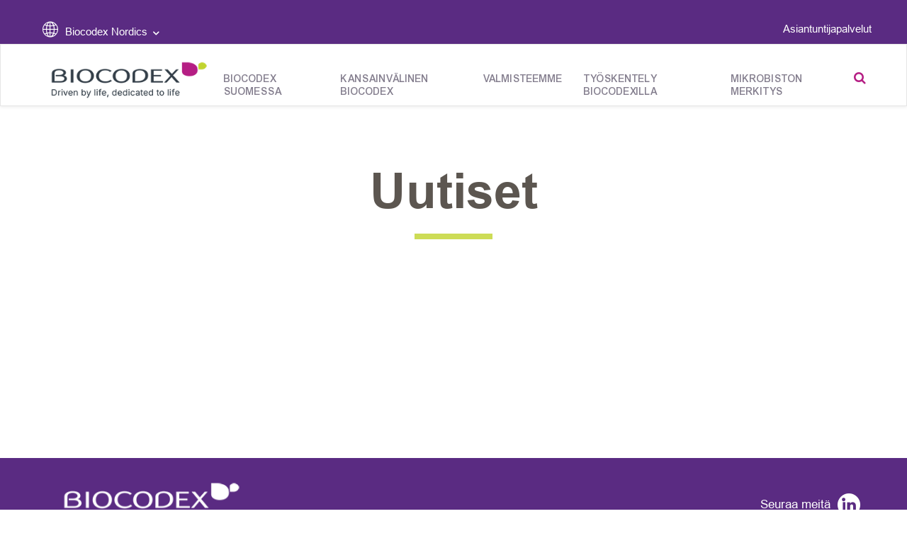

--- FILE ---
content_type: text/html; charset=UTF-8
request_url: https://www.biocodex.fi/fi/uutiset/
body_size: 7929
content:
<!doctype html><html lang="fi-FI"><head><meta charset="UTF-8"><meta name="viewport" content="width=device-width, initial-scale=1"><meta name='robots' content='index, follow, max-image-preview:large, max-snippet:-1, max-video-preview:-1' /><link rel="stylesheet" media="print" onload="this.onload=null;this.media='all';" id="ao_optimized_gfonts" href="https://fonts.googleapis.com/css?family=Open+Sans%7CPlayfair+Display&#038;subset=latin%2Clatin-ext&amp;display=swap"><link media="all" href="https://www.biocodex.fi/wp-content/cache/autoptimize/7/css/autoptimize_9598b41331dac954747668ee375d3aa2.css" rel="stylesheet"><title>Uutiset - Biocodex Nordics</title><link rel="canonical" href="https://www.biocodex.fi/fi/uutiset/" /><meta property="og:locale" content="fi_FI" /><meta property="og:type" content="article" /><meta property="og:title" content="Uutiset - Biocodex Nordics" /><meta property="og:url" content="https://www.biocodex.fi/fi/uutiset/" /><meta property="og:site_name" content="Biocodex Nordics" /><meta property="article:modified_time" content="2023-08-17T14:38:26+00:00" /><meta property="og:image" content="https://www.biocodex.fi/wp-content/uploads/sites/7/2021/05/News-2360x1050-1.jpg" /><meta property="og:image:width" content="2360" /><meta property="og:image:height" content="1050" /><meta property="og:image:type" content="image/jpeg" /><meta name="twitter:card" content="summary_large_image" /> <script type="application/ld+json" class="yoast-schema-graph">{"@context":"https://schema.org","@graph":[{"@type":"WebPage","@id":"https://www.biocodex.fi/fi/uutiset/","url":"https://www.biocodex.fi/fi/uutiset/","name":"Uutiset - Biocodex Nordics","isPartOf":{"@id":"https://www.biocodex.fi/fi/#website"},"primaryImageOfPage":{"@id":"https://www.biocodex.fi/fi/uutiset/#primaryimage"},"image":{"@id":"https://www.biocodex.fi/fi/uutiset/#primaryimage"},"thumbnailUrl":"https://www.biocodex.fi/wp-content/uploads/sites/7/2021/05/News-2360x1050-1.jpg","datePublished":"2021-04-25T16:29:26+00:00","dateModified":"2023-08-17T14:38:26+00:00","breadcrumb":{"@id":"https://www.biocodex.fi/fi/uutiset/#breadcrumb"},"inLanguage":"fi-FI","potentialAction":[{"@type":"ReadAction","target":["https://www.biocodex.fi/fi/uutiset/"]}]},{"@type":"ImageObject","inLanguage":"fi-FI","@id":"https://www.biocodex.fi/fi/uutiset/#primaryimage","url":"https://www.biocodex.fi/wp-content/uploads/sites/7/2021/05/News-2360x1050-1.jpg","contentUrl":"https://www.biocodex.fi/wp-content/uploads/sites/7/2021/05/News-2360x1050-1.jpg","width":2360,"height":1050},{"@type":"BreadcrumbList","@id":"https://www.biocodex.fi/fi/uutiset/#breadcrumb","itemListElement":[{"@type":"ListItem","position":1,"name":"Biocodex","item":"https://www.biocodex.fi/fi/"},{"@type":"ListItem","position":2,"name":"Uutiset"}]},{"@type":"WebSite","@id":"https://www.biocodex.fi/fi/#website","url":"https://www.biocodex.fi/fi/","name":"Biocodex Nordics","description":"Just another Les sites de recette site","publisher":{"@id":"https://www.biocodex.fi/fi/#organization"},"potentialAction":[{"@type":"SearchAction","target":{"@type":"EntryPoint","urlTemplate":"https://www.biocodex.fi/fi/?s={search_term_string}"},"query-input":{"@type":"PropertyValueSpecification","valueRequired":true,"valueName":"search_term_string"}}],"inLanguage":"fi-FI"},{"@type":"Organization","@id":"https://www.biocodex.fi/fi/#organization","name":"Biocodex Nordics","url":"https://www.biocodex.fi/fi/","logo":{"@type":"ImageObject","inLanguage":"fi-FI","@id":"https://www.biocodex.fi/fi/#/schema/logo/image/","url":"https://www.biocodex.fi/wp-content/uploads/sites/7/2021/04/Biocodex_nordics-C@2x.svg","contentUrl":"https://www.biocodex.fi/wp-content/uploads/sites/7/2021/04/Biocodex_nordics-C@2x.svg","width":840,"height":171,"caption":"Biocodex Nordics"},"image":{"@id":"https://www.biocodex.fi/fi/#/schema/logo/image/"}}]}</script> <link href='https://fonts.gstatic.com' crossorigin='anonymous' rel='preconnect' /> <!--[if lt IE 9]> <script type="text/javascript" src="https://www.biocodex.fi/wp-content/themes/biocodex/js/html5.min.js?ver=3.7.3" id="biocodex-html5-js"></script> <![endif]--> <script type="text/javascript" src="https://www.biocodex.fi/wp-includes/js/jquery/jquery.min.js?ver=3.7.1" id="jquery-core-js"></script> <link rel="https://api.w.org/" href="https://www.biocodex.fi/wp-json/" /><link rel="alternate" title="JSON" type="application/json" href="https://www.biocodex.fi/wp-json/wp/v2/pages/1767" /><link rel="EditURI" type="application/rsd+xml" title="RSD" href="https://www.biocodex.fi/xmlrpc.php?rsd" /><meta name="generator" content="WordPress 6.8.3" /><link rel='shortlink' href='https://www.biocodex.fi/?p=1767' /><link rel="alternate" title="oEmbed (JSON)" type="application/json+oembed" href="https://www.biocodex.fi/wp-json/oembed/1.0/embed?url=https%3A%2F%2Fwww.biocodex.fi%2Ffi%2Fuutiset%2F&#038;lang=fi" /><link rel="alternate" title="oEmbed (XML)" type="text/xml+oembed" href="https://www.biocodex.fi/wp-json/oembed/1.0/embed?url=https%3A%2F%2Fwww.biocodex.fi%2Ffi%2Fuutiset%2F&#038;format=xml&#038;lang=fi" /><link rel="icon" href="https://www.biocodex.fi/wp-content/uploads/sites/7/2025/06/cropped-Favicon-Biocodex-500x500px-32x32.png" sizes="32x32" /><link rel="icon" href="https://www.biocodex.fi/wp-content/uploads/sites/7/2025/06/cropped-Favicon-Biocodex-500x500px-192x192.png" sizes="192x192" /><link rel="apple-touch-icon" href="https://www.biocodex.fi/wp-content/uploads/sites/7/2025/06/cropped-Favicon-Biocodex-500x500px-180x180.png" /><meta name="msapplication-TileImage" content="https://www.biocodex.fi/wp-content/uploads/sites/7/2025/06/cropped-Favicon-Biocodex-500x500px-270x270.png" /></head><body class="wp-singular page-template page-template-templates page-template-without-image page-template-templateswithout-image-php page page-id-1767 wp-custom-logo wp-embed-responsive wp-theme-biocodex fluid-layout navigation-classic no-sidebar content-width-layout excerpt header-media-fluid header-media-text-disabled menu-type-classic menu-style-full-width "> <noscript><iframe src="https://www.googletagmanager.com/ns.html?id=GTM-MVGV9QF"
height="0" width="0" style="display:none;visibility:hidden"></iframe></noscript><div id="page" class="site"><header id="navigation" class="navigation-without-image"><div id="navigation-top"><div class="navigation-top-left"> <a class="global" href="https://www.biocodex.fi/fi/uutiset/"><i class="icon icon-world"></i><span>Biocodex Nordics</span></a></div><ul id="navigation-top-right" class=""><li id="menu-item-1905" class="menu-item menu-item-type-post_type menu-item-object-page menu-item-1905"><a href="https://www.biocodex.fi/fi/phame/">Asiantuntijapalvelut</a></li></ul></div><div id="navigation-main"><div id="navigation-main-logo"> <a href="https://www.biocodex.fi/fi/" class="custom-logo-link" rel="home"><img width="300" height="65" src="https://www.biocodex.fi/wp-content/uploads/sites/7/2025/10/Logo-Biocodex-RVB_300x65.png" class="custom-logo" alt="Biocodex Nordics" decoding="async" srcset="https://www.biocodex.fi/wp-content/uploads/sites/7/2025/10/Logo-Biocodex-RVB_300x65.png 300w, https://www.biocodex.fi/wp-content/uploads/sites/7/2025/10/Logo-Biocodex-RVB_300x65-50x11.png 50w, https://www.biocodex.fi/wp-content/uploads/sites/7/2025/10/Logo-Biocodex-RVB_300x65-24x5.png 24w, https://www.biocodex.fi/wp-content/uploads/sites/7/2025/10/Logo-Biocodex-RVB_300x65-36x8.png 36w, https://www.biocodex.fi/wp-content/uploads/sites/7/2025/10/Logo-Biocodex-RVB_300x65-48x10.png 48w" sizes="(max-width: 300px) 100vw, 300px" /></a> <a href="https://www.biocodex.fi/fi/" class="custom-logo-link black-logo" title="biocodex.com"><img width="280" height="56" src="https://www.biocodex.fi/wp-content/uploads/sites/7/2025/10/Logo-Biocodex-RVB-300x65-1.png" class="custom-logo" alt="biocodex.com"></a></div><div id="navigation-main-menu"><ul id="navigation-main-links" class=""><li id="menu-item-4263" class="menu-item menu-item-type-post_type menu-item-object-page menu-item-has-children menu-item-4263 menu-item-depth-2"><a href="https://www.biocodex.fi/fi/biocodex-suomessa/" title="Biocodex Suomessa">Biocodex Suomessa</a><ul class="sub-menu"><li id="menu-item-1933" class="menu-item menu-item-type-custom menu-item-object-custom menu-item-1933"><a href="#" title="Biocodex Suomessa">Biocodex Suomessa</a></li><li id="menu-item-5103" class="menu-item menu-item-type-custom menu-item-object-custom menu-item-5103"><a href="#"></a></li><li id="menu-item-1924" class="menu-item menu-item-type-post_type menu-item-object-page menu-item-1924"><a href="https://www.biocodex.fi/fi/biocodex-suomessa/biocodex-pahkinankuoressa/" title="Pähkinänkuoressa" class="menu-image-title-below menu-image-not-hovered"><img width="364" height="228" src="https://www.biocodex.fi/wp-content/uploads/sites/7/2021/08/Miniature_menu_Nordics@2x.jpg" class="menu-image menu-image-title-below" alt="" decoding="async" fetchpriority="high" /><span class="menu-image-title-below menu-image-title">Pähkinänkuoressa</span></a></li><li id="menu-item-1925" class="menu-item menu-item-type-post_type menu-item-object-page menu-item-1925"><a href="https://www.biocodex.fi/fi/biocodex-suomessa/arvomme/" title="Arvomme" class="menu-image-title-below menu-image-not-hovered"><img width="364" height="228" src="https://www.biocodex.fi/wp-content/uploads/sites/7/2021/07/Miniature_menu_our-values@2x.jpg" class="menu-image menu-image-title-below" alt="Våra värderingar" decoding="async" /><span class="menu-image-title-below menu-image-title">Arvomme</span></a></li><li id="menu-item-1926" class="menu-item menu-item-type-post_type menu-item-object-page menu-item-1926"><a href="https://www.biocodex.fi/fi/biocodex-suomessa/toimintamallimme-biocodex-fi/" title="Toimintamallimme" class="menu-image-title-below menu-image-not-hovered"><img width="364" height="228" src="https://www.biocodex.fi/wp-content/uploads/sites/7/2021/08/AdobeStock_291614957_364x228.png" class="menu-image menu-image-title-below" alt="" decoding="async" /><span class="menu-image-title-below menu-image-title">Toimintamallimme</span></a></li><li id="menu-item-1930" class="menu-item menu-item-type-post_type menu-item-object-page menu-item-1930"><a href="https://www.biocodex.fi/fi/biocodex-suomessa/kumppanuus/" title="Kumppanuus" class="menu-image-title-below menu-image-not-hovered"><img width="364" height="228" src="https://www.biocodex.fi/wp-content/uploads/sites/7/2021/08/AdobeStock_171059478_364x228px.png" class="menu-image menu-image-title-below" alt="" decoding="async" /><span class="menu-image-title-below menu-image-title">Kumppanuus</span></a></li><li id="menu-item-1927" class="menu-item menu-item-type-post_type menu-item-object-page menu-item-1927"><a href="https://www.biocodex.fi/fi/biocodex-suomessa/yhteistyon-lapinakyvyys/" title="Yhteistyön läpinäkyvyys" class="menu-image-title-below menu-image-not-hovered"><img width="364" height="228" src="https://www.biocodex.fi/wp-content/uploads/sites/7/2021/08/186474216.png" class="menu-image menu-image-title-below" alt="" decoding="async" /><span class="menu-image-title-below menu-image-title">Yhteistyön läpinäkyvyys</span></a></li></ul></li><li id="menu-item-3271" class="menu-item menu-item-type-post_type menu-item-object-page menu-item-has-children menu-item-3271 menu-item-depth-2"><a href="https://www.biocodex.fi/fi/kansainvalinen-biocodex/" title="Kansainvälinen Biocodex">Kansainvälinen Biocodex</a><ul class="sub-menu"><li id="menu-item-3070" class="menu-item menu-item-type-post_type menu-item-object-page menu-item-3070"><a href="https://www.biocodex.fi/en/international/" title="Kansainvälinen Biocodex">Kansainvälinen Biocodex</a></li><li id="menu-item-3299" class="d-none menu-item menu-item-type-custom menu-item-object-custom menu-item-3299"><a href="#" title="This is a sub-menu text">This is a sub-menu text</a></li><li id="menu-item-4509" class="menu-item menu-item-type-post_type menu-item-object-page menu-item-4509"><a href="https://www.biocodex.fi/fi/kansainvalinen-biocodex/perinteemme/" title="Perinteemme" class="menu-image-title-below menu-image-not-hovered"><img width="364" height="228" src="https://www.biocodex.fi/wp-content/uploads/sites/7/2021/07/Miniature_menu_-heritage@2x.jpg" class="menu-image menu-image-title-below" alt="" decoding="async" /><span class="menu-image-title-below menu-image-title">Perinteemme</span></a></li><li id="menu-item-3329" class="menu-item menu-item-type-post_type menu-item-object-page menu-item-3329"><a href="https://www.biocodex.fi/fi/kansainvalinen-biocodex/kehityksemme/" title="Kehityksemme" class="menu-image-title-below menu-image-not-hovered"><img width="364" height="228" src="https://www.biocodex.fi/wp-content/uploads/sites/7/2021/07/Rubrique-development@2x-1-e1628687799855.jpg" class="menu-image menu-image-title-below" alt="" decoding="async" /><span class="menu-image-title-below menu-image-title">Kehityksemme</span></a></li><li id="menu-item-3351" class="menu-item menu-item-type-post_type menu-item-object-page menu-item-3351"><a href="https://www.biocodex.fi/fi/kansainvalinen-biocodex/tieteemme/" title="Tieteemme" class="menu-image-title-below menu-image-not-hovered"><img width="364" height="228" src="https://www.biocodex.fi/wp-content/uploads/sites/7/2021/07/Miniature_menu_sience@2x-1.jpg" class="menu-image menu-image-title-below" alt="" decoding="async" /><span class="menu-image-title-below menu-image-title">Tieteemme</span></a></li></ul></li><li id="menu-item-1911" class="menu-item menu-item-type-post_type menu-item-object-page menu-item-has-children menu-item-1911 menu-item-depth-3"><a href="https://www.biocodex.fi/fi/valmisteemme/" title="Valmisteemme">Valmisteemme</a><ul class="sub-menu"><li id="menu-item-1937" class="menu-item menu-item-type-custom menu-item-object-custom menu-item-1937"><a href="#" title="Valmisteemme">Valmisteemme</a></li><li id="menu-item-1912" class="menu-item menu-item-type-post_type menu-item-object-page menu-item-has-children menu-item-1912 menu-item-depth-2"><a href="https://www.biocodex.fi/fi/valmisteemme/mikrobisto-fi/" title="Mikrobisto">Mikrobisto</a><ul class="sub-menu sub-menu-has-children"><li id="menu-item-1914" class="menu-item menu-item-type-post_type menu-item-object-page menu-item-1914"><a href="https://www.biocodex.fi/fi/valmisteemme/mikrobisto-fi/precosa-fi/" title="Precosa" class="menu-image-title-below menu-image-not-hovered"><img width="182" height="114" src="https://www.biocodex.fi/wp-content/uploads/sites/7/2023/04/precosa-pakkaukset-182x114.png" class="menu-image menu-image-title-below" alt="precosa pakkauksia" decoding="async" /><span class="menu-image-title-below menu-image-title">Precosa</span></a></li><li id="menu-item-1913" class="menu-item menu-item-type-post_type menu-item-object-page menu-item-1913"><a href="https://www.biocodex.fi/fi/valmisteemme/mikrobisto-fi/symbiosys-alflorex-fi/" title="SYMBIOSYS Alflorex®" class="menu-image-title-below menu-image-not-hovered"><img width="182" height="114" src="https://www.biocodex.fi/wp-content/uploads/sites/7/2025/03/menu-alflorex.png" class="menu-image menu-image-title-below" alt="Alflorex" decoding="async" /><span class="menu-image-title-below menu-image-title">SYMBIOSYS Alflorex®</span></a></li><li id="menu-item-5933" class="menu-item menu-item-type-post_type menu-item-object-page menu-item-5933"><a href="https://www.biocodex.fi/fi/valmisteemme/mikrobisto-fi/symbiosys-alflorex/" title="SYMBIOSYS Alflorex+®" class="menu-image-title-below menu-image-not-hovered"><img width="182" height="114" src="https://www.biocodex.fi/wp-content/uploads/sites/7/2024/10/menu-alflorexplus.png" class="menu-image menu-image-title-below" alt="Alflorex + pakkaus" decoding="async" /><span class="menu-image-title-below menu-image-title">SYMBIOSYS Alflorex+®</span></a></li><li id="menu-item-5934" class="menu-item menu-item-type-post_type menu-item-object-page menu-item-5934"><a href="https://www.biocodex.fi/fi/valmisteemme/mikrobisto-fi/symbiosys-serenitas/" title="SYMBIOSYS Serenitas®" class="menu-image-title-below menu-image-not-hovered"><img width="182" height="114" src="https://www.biocodex.fi/wp-content/uploads/sites/7/2024/10/menu_serenitas.png" class="menu-image menu-image-title-below" alt="Serenitas pakkaus" decoding="async" /><span class="menu-image-title-below menu-image-title">SYMBIOSYS Serenitas®</span></a></li></ul></li><li id="menu-item-1915" class="menu-item menu-item-type-post_type menu-item-object-page menu-item-has-children menu-item-1915 menu-item-depth-2"><a href="https://www.biocodex.fi/fi/valmisteemme/suunterveys-fi/" title="Suunterveys">Suunterveys</a><ul class="sub-menu sub-menu-has-children"><li id="menu-item-4378" class="menu-item menu-item-type-post_type menu-item-object-page menu-item-4378"><a href="https://www.biocodex.fi/fi/valmisteemme/suunterveys-fi/yotuel-hammastahnat/" title="YOTUEL-hammastahnat" class="menu-image-title-below menu-image-not-hovered"><img width="182" height="114" src="https://www.biocodex.fi/wp-content/uploads/sites/7/2021/08/Yotuel_valkaisu_BCX-3-182x114.png" class="menu-image menu-image-title-below" alt="Yotuel hampaiden valkaisu" decoding="async" /><span class="menu-image-title-below menu-image-title">YOTUEL-hammastahnat</span></a></li><li id="menu-item-4401" class="menu-item menu-item-type-post_type menu-item-object-page menu-item-4401"><a href="https://www.biocodex.fi/fi/valmisteemme/suunterveys-fi/yotuel-breath-tuotteet/" title="YOTUEL Breath -tuotteet" class="menu-image-title-below menu-image-not-hovered"><img width="182" height="114" src="https://www.biocodex.fi/wp-content/uploads/sites/7/2021/08/1Yotuel_Breath-182x114.png" class="menu-image menu-image-title-below" alt="" decoding="async" /><span class="menu-image-title-below menu-image-title">YOTUEL Breath -tuotteet</span></a></li><li id="menu-item-4413" class="menu-item menu-item-type-post_type menu-item-object-page menu-item-4413"><a href="https://www.biocodex.fi/fi/valmisteemme/suunterveys-fi/xerostom-tuotteet/" title="XEROSTOM -tuotteet" class="menu-image-title-below menu-image-not-hovered"><img width="182" height="114" src="https://www.biocodex.fi/wp-content/uploads/sites/7/2021/08/Xerostom_ryhmäkuva-182x114.png" class="menu-image menu-image-title-below" alt="" decoding="async" /><span class="menu-image-title-below menu-image-title">XEROSTOM -tuotteet</span></a></li></ul></li><li id="menu-item-1916" class="menu-item menu-item-type-post_type menu-item-object-page menu-item-1916"><a href="https://www.biocodex.fi/fi/valmisteemme/neuropsykiatria-fi/" title="Neuropsykiatria">Neuropsykiatria</a></li><li id="menu-item-1917" class="menu-item menu-item-type-post_type menu-item-object-page menu-item-1917"><a href="https://www.biocodex.fi/fi/valmisteemme/reseptivalmisteet-fi/" title="Reseptivalmisteet">Reseptivalmisteet</a></li><li id="menu-item-4611" class="menu-item menu-item-type-post_type menu-item-object-page menu-item-4611"><a href="https://www.biocodex.fi/fi/valmisteemme/karkotteet/" title="Karkotteet">Karkotteet</a></li></ul></li><li id="menu-item-1919" class="menu-item menu-item-type-post_type menu-item-object-page menu-item-has-children menu-item-1919 menu-item-depth-2"><a href="https://www.biocodex.fi/fi/tyoskentely-biocodexilla/" title="Työskentely Biocodexilla">Työskentely Biocodexilla</a><ul class="sub-menu"><li id="menu-item-1939" class="menu-item menu-item-type-custom menu-item-object-custom menu-item-1939"><a href="#" title="Työskentely Biocodexilla">Työskentely Biocodexilla</a></li><li id="menu-item-2405" class="d-none menu-item menu-item-type-custom menu-item-object-custom menu-item-2405"><a title="_">_</a></li><li id="menu-item-1921" class="menu-item menu-item-type-post_type menu-item-object-page menu-item-1921"><a href="https://www.biocodex.fi/fi/tyoskentely-biocodexilla/tyokulttuurimme-2/" title="Biocodex työnantajana" class="menu-image-title-below menu-image-not-hovered"><img width="364" height="228" src="https://www.biocodex.fi/wp-content/uploads/sites/7/2021/08/Miniature_menu_HR_POLICY@2x.jpg" class="menu-image menu-image-title-below" alt="Työkulttuurimme tarjoaa ympäristön, jossa työntekijöillämme on mahdollisuus kasvattaa osaamistaan ja vastuutaan." decoding="async" /><span class="menu-image-title-below menu-image-title">Biocodex työnantajana</span></a></li><li id="menu-item-1920" class="menu-item menu-item-type-post_type menu-item-object-page menu-item-1920"><a href="https://www.biocodex.fi/fi/tyoskentely-biocodexilla/toihin-meille/" title="Töihin meille" class="menu-image-title-below menu-image-not-hovered"><img width="364" height="228" src="https://www.biocodex.fi/wp-content/uploads/sites/7/2021/05/Miniature_menu_HR-policy@2x-2.jpg" class="menu-image menu-image-title-below" alt="Työskentely monikulttuurisessa Biocodex Nordics organisaatiossa. Avoimet työpaikat Biocodexissa.." decoding="async" /><span class="menu-image-title-below menu-image-title">Töihin meille</span></a></li><li id="menu-item-1922" class="menu-item menu-item-type-post_type menu-item-object-page menu-item-1922"><a href="https://www.biocodex.fi/fi/tyoskentely-biocodexilla/arvot/" title="Arvot" class="menu-image-title-below menu-image-not-hovered"><img width="364" height="228" src="https://www.biocodex.fi/wp-content/uploads/sites/7/2021/07/Miniature_menu_values@2x.jpg" class="menu-image menu-image-title-below" alt="" decoding="async" /><span class="menu-image-title-below menu-image-title">Arvot</span></a></li></ul></li><li id="menu-item-5097" class="menu-item menu-item-type-post_type menu-item-object-page menu-item-has-children menu-item-5097 menu-item-depth-2"><a href="https://www.biocodex.fi/fi/mikrobiston-merkitys/" title="Mikrobiston merkitys">Mikrobiston merkitys</a><ul class="sub-menu"><li id="menu-item-5105" class="menu-item menu-item-type-post_type menu-item-object-page menu-item-5105"><a href="https://www.biocodex.fi/fi/mikrobiston-merkitys/" title="Mikrobiston merkitys">Mikrobiston merkitys</a></li><li id="menu-item-5107" class="menu-item menu-item-type-custom menu-item-object-custom menu-item-5107"><a href="#"></a></li><li id="menu-item-5100" class="menu-item menu-item-type-post_type menu-item-object-page menu-item-5100"><a href="https://www.biocodex.fi/fi/mikrobiston-merkitys/helpot-terveysvinkit/" title="Helpot terveysvinkit" class="menu-image-title-below menu-image-not-hovered"><img width="364" height="228" src="https://www.biocodex.fi/wp-content/uploads/sites/7/2022/03/shutterstock_316507238_364x228px.png" class="menu-image menu-image-title-below" alt="Helpot terveysvinkit" decoding="async" /><span class="menu-image-title-below menu-image-title">Helpot terveysvinkit</span></a></li><li id="menu-item-5101" class="menu-item menu-item-type-post_type menu-item-object-page menu-item-5101"><a href="https://www.biocodex.fi/fi/mikrobiston-merkitys/pieni-suolistosanakirja/" title="Pieni suolistosanakirja" class="menu-image-title-below menu-image-not-hovered"><img width="364" height="228" src="https://www.biocodex.fi/wp-content/uploads/sites/7/2022/04/AdobeStock_287620039.jpg" class="menu-image menu-image-title-below" alt="Mikrobistotietoa" decoding="async" /><span class="menu-image-title-below menu-image-title">Pieni suolistosanakirja</span></a></li><li id="menu-item-5099" class="menu-item menu-item-type-post_type menu-item-object-page menu-item-5099"><a href="https://www.biocodex.fi/fi/mikrobiston-merkitys/asiantuntijalta/" title="Asiantuntijalta" class="menu-image-title-below menu-image-not-hovered"><img width="364" height="228" src="https://www.biocodex.fi/wp-content/uploads/sites/7/2022/03/shutterstock_274454009_364x228.png" class="menu-image menu-image-title-below" alt="Asiantuntijalta" decoding="async" /><span class="menu-image-title-below menu-image-title">Asiantuntijalta</span></a></li></ul></li></ul><div id="navigation-main-search"> <button id="social-search-toggle" class="menu-toggle search-toggle"> <span class="menu-label screen-reader-text">Search</span> </button><form role="search" method="get" class="search-form" action="https://www.biocodex.fi/fi/"> <button id="social-search-cancel" type="button"></button> <label for="search-form-695f40ca84e14"> <span class="screen-reader-text">Search for:</span> <input type="text" id="search-form-695f40ca84e14" class="search-field" placeholder="Etsi" value="" name="s" /> </label> <button type="submit" class="search-submit"><span class="screen-reader-text">Search</span></button></form></div></div></div></header><header id="navigation-mobile" class="navigation-without-image"><div id="navigation-mobile-logo"> <a href="https://www.biocodex.fi/fi/" class="custom-logo-link" rel="home"><img width="300" height="65" src="https://www.biocodex.fi/wp-content/uploads/sites/7/2025/10/Logo-Biocodex-RVB_300x65.png" class="custom-logo" alt="Biocodex Nordics" decoding="async" srcset="https://www.biocodex.fi/wp-content/uploads/sites/7/2025/10/Logo-Biocodex-RVB_300x65.png 300w, https://www.biocodex.fi/wp-content/uploads/sites/7/2025/10/Logo-Biocodex-RVB_300x65-50x11.png 50w, https://www.biocodex.fi/wp-content/uploads/sites/7/2025/10/Logo-Biocodex-RVB_300x65-24x5.png 24w, https://www.biocodex.fi/wp-content/uploads/sites/7/2025/10/Logo-Biocodex-RVB_300x65-36x8.png 36w, https://www.biocodex.fi/wp-content/uploads/sites/7/2025/10/Logo-Biocodex-RVB_300x65-48x10.png 48w" sizes="(max-width: 300px) 100vw, 300px" /></a> <a href="https://www.biocodex.fi/fi/" class="custom-logo-link black-logo" title="biocodex.com"><img width="280" height="56" src="https://www.biocodex.fi/wp-content/uploads/sites/7/2025/10/Logo-Biocodex-RVB-300x65-1.png" class="custom-logo" alt="biocodex.com"></a><div class="global-burger"> <a id="open-modal-mobile" href=""> <i class="icon icon-world"></i> </a><div id="navigation-mobile-burger" role="button"><div></div><div></div><div></div></div></div></div><div id="navigation-mobile-logo-open" class="navigation-mobile-content" style="display: none;"> <a href="https://www.biocodex.fi/fi/" class="custom-logo-link black-logo" title="biocodex.com"><img width="280" height="56" src="https://www.biocodex.fi/wp-content/uploads/sites/7/2025/10/Logo-Biocodex-RVB-300x65-1.png" class="custom-logo" alt="biocodex.com"></a><div id="navigation-mobile-cancel" role="button">x</div></div><div id="navigation-mobile-search" class="navigation-mobile-content"><form role="search" method="get" class="search-form" action="https://www.biocodex.fi/fi/"> <button id="social-search-cancel" type="button"></button> <label for="search-form-695f40ca850c3"> <span class="screen-reader-text">Search for:</span> <input type="text" id="search-form-695f40ca850c3" class="search-field" placeholder="Etsi" value="" name="s" /> </label> <button type="submit" class="search-submit"><span class="screen-reader-text">Search</span></button></form></div><ul id="navigation-mobile-links" class="navigation-mobile-content"><li class="menu-item menu-item-type-post_type menu-item-object-page menu-item-has-children menu-item-4263 menu-item-depth-2"><a href="https://www.biocodex.fi/fi/biocodex-suomessa/" title="Biocodex Suomessa">Biocodex Suomessa</a><ul class="sub-menu"><li class="menu-item menu-item-type-custom menu-item-object-custom menu-item-1933"><a href="#" title="Biocodex Suomessa">Biocodex Suomessa</a></li><li class="menu-item menu-item-type-custom menu-item-object-custom menu-item-5103"><a href="#"></a></li><li class="menu-item menu-item-type-post_type menu-item-object-page menu-item-1924"><a href="https://www.biocodex.fi/fi/biocodex-suomessa/biocodex-pahkinankuoressa/" title="Pähkinänkuoressa" class="menu-image-title-below menu-image-not-hovered"><img width="364" height="228" src="https://www.biocodex.fi/wp-content/uploads/sites/7/2021/08/Miniature_menu_Nordics@2x.jpg" class="menu-image menu-image-title-below" alt="" decoding="async" /><span class="menu-image-title-below menu-image-title">Pähkinänkuoressa</span></a></li><li class="menu-item menu-item-type-post_type menu-item-object-page menu-item-1925"><a href="https://www.biocodex.fi/fi/biocodex-suomessa/arvomme/" title="Arvomme" class="menu-image-title-below menu-image-not-hovered"><img width="364" height="228" src="https://www.biocodex.fi/wp-content/uploads/sites/7/2021/07/Miniature_menu_our-values@2x.jpg" class="menu-image menu-image-title-below" alt="Våra värderingar" decoding="async" /><span class="menu-image-title-below menu-image-title">Arvomme</span></a></li><li class="menu-item menu-item-type-post_type menu-item-object-page menu-item-1926"><a href="https://www.biocodex.fi/fi/biocodex-suomessa/toimintamallimme-biocodex-fi/" title="Toimintamallimme" class="menu-image-title-below menu-image-not-hovered"><img width="364" height="228" src="https://www.biocodex.fi/wp-content/uploads/sites/7/2021/08/AdobeStock_291614957_364x228.png" class="menu-image menu-image-title-below" alt="" decoding="async" /><span class="menu-image-title-below menu-image-title">Toimintamallimme</span></a></li><li class="menu-item menu-item-type-post_type menu-item-object-page menu-item-1930"><a href="https://www.biocodex.fi/fi/biocodex-suomessa/kumppanuus/" title="Kumppanuus" class="menu-image-title-below menu-image-not-hovered"><img width="364" height="228" src="https://www.biocodex.fi/wp-content/uploads/sites/7/2021/08/AdobeStock_171059478_364x228px.png" class="menu-image menu-image-title-below" alt="" decoding="async" /><span class="menu-image-title-below menu-image-title">Kumppanuus</span></a></li><li class="menu-item menu-item-type-post_type menu-item-object-page menu-item-1927"><a href="https://www.biocodex.fi/fi/biocodex-suomessa/yhteistyon-lapinakyvyys/" title="Yhteistyön läpinäkyvyys" class="menu-image-title-below menu-image-not-hovered"><img width="364" height="228" src="https://www.biocodex.fi/wp-content/uploads/sites/7/2021/08/186474216.png" class="menu-image menu-image-title-below" alt="" decoding="async" /><span class="menu-image-title-below menu-image-title">Yhteistyön läpinäkyvyys</span></a></li></ul></li><li class="menu-item menu-item-type-post_type menu-item-object-page menu-item-has-children menu-item-3271 menu-item-depth-2"><a href="https://www.biocodex.fi/fi/kansainvalinen-biocodex/" title="Kansainvälinen Biocodex">Kansainvälinen Biocodex</a><ul class="sub-menu"><li class="menu-item menu-item-type-post_type menu-item-object-page menu-item-3070"><a href="https://www.biocodex.fi/en/international/" title="Kansainvälinen Biocodex">Kansainvälinen Biocodex</a></li><li class="d-none menu-item menu-item-type-custom menu-item-object-custom menu-item-3299"><a href="#" title="This is a sub-menu text">This is a sub-menu text</a></li><li class="menu-item menu-item-type-post_type menu-item-object-page menu-item-4509"><a href="https://www.biocodex.fi/fi/kansainvalinen-biocodex/perinteemme/" title="Perinteemme" class="menu-image-title-below menu-image-not-hovered"><img width="364" height="228" src="https://www.biocodex.fi/wp-content/uploads/sites/7/2021/07/Miniature_menu_-heritage@2x.jpg" class="menu-image menu-image-title-below" alt="" decoding="async" /><span class="menu-image-title-below menu-image-title">Perinteemme</span></a></li><li class="menu-item menu-item-type-post_type menu-item-object-page menu-item-3329"><a href="https://www.biocodex.fi/fi/kansainvalinen-biocodex/kehityksemme/" title="Kehityksemme" class="menu-image-title-below menu-image-not-hovered"><img width="364" height="228" src="https://www.biocodex.fi/wp-content/uploads/sites/7/2021/07/Rubrique-development@2x-1-e1628687799855.jpg" class="menu-image menu-image-title-below" alt="" decoding="async" /><span class="menu-image-title-below menu-image-title">Kehityksemme</span></a></li><li class="menu-item menu-item-type-post_type menu-item-object-page menu-item-3351"><a href="https://www.biocodex.fi/fi/kansainvalinen-biocodex/tieteemme/" title="Tieteemme" class="menu-image-title-below menu-image-not-hovered"><img width="364" height="228" src="https://www.biocodex.fi/wp-content/uploads/sites/7/2021/07/Miniature_menu_sience@2x-1.jpg" class="menu-image menu-image-title-below" alt="" decoding="async" /><span class="menu-image-title-below menu-image-title">Tieteemme</span></a></li></ul></li><li class="menu-item menu-item-type-post_type menu-item-object-page menu-item-has-children menu-item-1911 menu-item-depth-3"><a href="https://www.biocodex.fi/fi/valmisteemme/" title="Valmisteemme">Valmisteemme</a><ul class="sub-menu"><li class="menu-item menu-item-type-custom menu-item-object-custom menu-item-1937"><a href="#" title="Valmisteemme">Valmisteemme</a></li><li class="menu-item menu-item-type-post_type menu-item-object-page menu-item-has-children menu-item-1912 menu-item-depth-2"><a href="https://www.biocodex.fi/fi/valmisteemme/mikrobisto-fi/" title="Mikrobisto">Mikrobisto</a><ul class="sub-menu sub-menu-has-children"><li class="menu-item menu-item-type-post_type menu-item-object-page menu-item-1914"><a href="https://www.biocodex.fi/fi/valmisteemme/mikrobisto-fi/precosa-fi/" title="Precosa" class="menu-image-title-below menu-image-not-hovered"><img width="182" height="114" src="https://www.biocodex.fi/wp-content/uploads/sites/7/2023/04/precosa-pakkaukset-182x114.png" class="menu-image menu-image-title-below" alt="precosa pakkauksia" decoding="async" /><span class="menu-image-title-below menu-image-title">Precosa</span></a></li><li class="menu-item menu-item-type-post_type menu-item-object-page menu-item-1913"><a href="https://www.biocodex.fi/fi/valmisteemme/mikrobisto-fi/symbiosys-alflorex-fi/" title="SYMBIOSYS Alflorex®" class="menu-image-title-below menu-image-not-hovered"><img width="182" height="114" src="https://www.biocodex.fi/wp-content/uploads/sites/7/2025/03/menu-alflorex.png" class="menu-image menu-image-title-below" alt="Alflorex" decoding="async" /><span class="menu-image-title-below menu-image-title">SYMBIOSYS Alflorex®</span></a></li><li class="menu-item menu-item-type-post_type menu-item-object-page menu-item-5933"><a href="https://www.biocodex.fi/fi/valmisteemme/mikrobisto-fi/symbiosys-alflorex/" title="SYMBIOSYS Alflorex+®" class="menu-image-title-below menu-image-not-hovered"><img width="182" height="114" src="https://www.biocodex.fi/wp-content/uploads/sites/7/2024/10/menu-alflorexplus.png" class="menu-image menu-image-title-below" alt="Alflorex + pakkaus" decoding="async" /><span class="menu-image-title-below menu-image-title">SYMBIOSYS Alflorex+®</span></a></li><li class="menu-item menu-item-type-post_type menu-item-object-page menu-item-5934"><a href="https://www.biocodex.fi/fi/valmisteemme/mikrobisto-fi/symbiosys-serenitas/" title="SYMBIOSYS Serenitas®" class="menu-image-title-below menu-image-not-hovered"><img width="182" height="114" src="https://www.biocodex.fi/wp-content/uploads/sites/7/2024/10/menu_serenitas.png" class="menu-image menu-image-title-below" alt="Serenitas pakkaus" decoding="async" /><span class="menu-image-title-below menu-image-title">SYMBIOSYS Serenitas®</span></a></li></ul></li><li class="menu-item menu-item-type-post_type menu-item-object-page menu-item-has-children menu-item-1915 menu-item-depth-2"><a href="https://www.biocodex.fi/fi/valmisteemme/suunterveys-fi/" title="Suunterveys">Suunterveys</a><ul class="sub-menu sub-menu-has-children"><li class="menu-item menu-item-type-post_type menu-item-object-page menu-item-4378"><a href="https://www.biocodex.fi/fi/valmisteemme/suunterveys-fi/yotuel-hammastahnat/" title="YOTUEL-hammastahnat" class="menu-image-title-below menu-image-not-hovered"><img width="182" height="114" src="https://www.biocodex.fi/wp-content/uploads/sites/7/2021/08/Yotuel_valkaisu_BCX-3-182x114.png" class="menu-image menu-image-title-below" alt="Yotuel hampaiden valkaisu" decoding="async" /><span class="menu-image-title-below menu-image-title">YOTUEL-hammastahnat</span></a></li><li class="menu-item menu-item-type-post_type menu-item-object-page menu-item-4401"><a href="https://www.biocodex.fi/fi/valmisteemme/suunterveys-fi/yotuel-breath-tuotteet/" title="YOTUEL Breath -tuotteet" class="menu-image-title-below menu-image-not-hovered"><img width="182" height="114" src="https://www.biocodex.fi/wp-content/uploads/sites/7/2021/08/1Yotuel_Breath-182x114.png" class="menu-image menu-image-title-below" alt="" decoding="async" /><span class="menu-image-title-below menu-image-title">YOTUEL Breath -tuotteet</span></a></li><li class="menu-item menu-item-type-post_type menu-item-object-page menu-item-4413"><a href="https://www.biocodex.fi/fi/valmisteemme/suunterveys-fi/xerostom-tuotteet/" title="XEROSTOM -tuotteet" class="menu-image-title-below menu-image-not-hovered"><img width="182" height="114" src="https://www.biocodex.fi/wp-content/uploads/sites/7/2021/08/Xerostom_ryhmäkuva-182x114.png" class="menu-image menu-image-title-below" alt="" decoding="async" /><span class="menu-image-title-below menu-image-title">XEROSTOM -tuotteet</span></a></li></ul></li><li class="menu-item menu-item-type-post_type menu-item-object-page menu-item-1916"><a href="https://www.biocodex.fi/fi/valmisteemme/neuropsykiatria-fi/" title="Neuropsykiatria">Neuropsykiatria</a></li><li class="menu-item menu-item-type-post_type menu-item-object-page menu-item-1917"><a href="https://www.biocodex.fi/fi/valmisteemme/reseptivalmisteet-fi/" title="Reseptivalmisteet">Reseptivalmisteet</a></li><li class="menu-item menu-item-type-post_type menu-item-object-page menu-item-4611"><a href="https://www.biocodex.fi/fi/valmisteemme/karkotteet/" title="Karkotteet">Karkotteet</a></li></ul></li><li class="menu-item menu-item-type-post_type menu-item-object-page menu-item-has-children menu-item-1919 menu-item-depth-2"><a href="https://www.biocodex.fi/fi/tyoskentely-biocodexilla/" title="Työskentely Biocodexilla">Työskentely Biocodexilla</a><ul class="sub-menu"><li class="menu-item menu-item-type-custom menu-item-object-custom menu-item-1939"><a href="#" title="Työskentely Biocodexilla">Työskentely Biocodexilla</a></li><li class="d-none menu-item menu-item-type-custom menu-item-object-custom menu-item-2405"><a title="_">_</a></li><li class="menu-item menu-item-type-post_type menu-item-object-page menu-item-1921"><a href="https://www.biocodex.fi/fi/tyoskentely-biocodexilla/tyokulttuurimme-2/" title="Biocodex työnantajana" class="menu-image-title-below menu-image-not-hovered"><img width="364" height="228" src="https://www.biocodex.fi/wp-content/uploads/sites/7/2021/08/Miniature_menu_HR_POLICY@2x.jpg" class="menu-image menu-image-title-below" alt="Työkulttuurimme tarjoaa ympäristön, jossa työntekijöillämme on mahdollisuus kasvattaa osaamistaan ja vastuutaan." decoding="async" /><span class="menu-image-title-below menu-image-title">Biocodex työnantajana</span></a></li><li class="menu-item menu-item-type-post_type menu-item-object-page menu-item-1920"><a href="https://www.biocodex.fi/fi/tyoskentely-biocodexilla/toihin-meille/" title="Töihin meille" class="menu-image-title-below menu-image-not-hovered"><img width="364" height="228" src="https://www.biocodex.fi/wp-content/uploads/sites/7/2021/05/Miniature_menu_HR-policy@2x-2.jpg" class="menu-image menu-image-title-below" alt="Työskentely monikulttuurisessa Biocodex Nordics organisaatiossa. Avoimet työpaikat Biocodexissa.." decoding="async" /><span class="menu-image-title-below menu-image-title">Töihin meille</span></a></li><li class="menu-item menu-item-type-post_type menu-item-object-page menu-item-1922"><a href="https://www.biocodex.fi/fi/tyoskentely-biocodexilla/arvot/" title="Arvot" class="menu-image-title-below menu-image-not-hovered"><img width="364" height="228" src="https://www.biocodex.fi/wp-content/uploads/sites/7/2021/07/Miniature_menu_values@2x.jpg" class="menu-image menu-image-title-below" alt="" decoding="async" /><span class="menu-image-title-below menu-image-title">Arvot</span></a></li></ul></li><li class="menu-item menu-item-type-post_type menu-item-object-page menu-item-has-children menu-item-5097 menu-item-depth-2"><a href="https://www.biocodex.fi/fi/mikrobiston-merkitys/" title="Mikrobiston merkitys">Mikrobiston merkitys</a><ul class="sub-menu"><li class="menu-item menu-item-type-post_type menu-item-object-page menu-item-5105"><a href="https://www.biocodex.fi/fi/mikrobiston-merkitys/" title="Mikrobiston merkitys">Mikrobiston merkitys</a></li><li class="menu-item menu-item-type-custom menu-item-object-custom menu-item-5107"><a href="#"></a></li><li class="menu-item menu-item-type-post_type menu-item-object-page menu-item-5100"><a href="https://www.biocodex.fi/fi/mikrobiston-merkitys/helpot-terveysvinkit/" title="Helpot terveysvinkit" class="menu-image-title-below menu-image-not-hovered"><img width="364" height="228" src="https://www.biocodex.fi/wp-content/uploads/sites/7/2022/03/shutterstock_316507238_364x228px.png" class="menu-image menu-image-title-below" alt="Helpot terveysvinkit" decoding="async" /><span class="menu-image-title-below menu-image-title">Helpot terveysvinkit</span></a></li><li class="menu-item menu-item-type-post_type menu-item-object-page menu-item-5101"><a href="https://www.biocodex.fi/fi/mikrobiston-merkitys/pieni-suolistosanakirja/" title="Pieni suolistosanakirja" class="menu-image-title-below menu-image-not-hovered"><img width="364" height="228" src="https://www.biocodex.fi/wp-content/uploads/sites/7/2022/04/AdobeStock_287620039.jpg" class="menu-image menu-image-title-below" alt="Mikrobistotietoa" decoding="async" /><span class="menu-image-title-below menu-image-title">Pieni suolistosanakirja</span></a></li><li class="menu-item menu-item-type-post_type menu-item-object-page menu-item-5099"><a href="https://www.biocodex.fi/fi/mikrobiston-merkitys/asiantuntijalta/" title="Asiantuntijalta" class="menu-image-title-below menu-image-not-hovered"><img width="364" height="228" src="https://www.biocodex.fi/wp-content/uploads/sites/7/2022/03/shutterstock_274454009_364x228.png" class="menu-image menu-image-title-below" alt="Asiantuntijalta" decoding="async" /><span class="menu-image-title-below menu-image-title">Asiantuntijalta</span></a></li></ul></li></ul><ul id="navigation-mobile-others" class="navigation-mobile-content"><li class="menu-item menu-item-type-post_type menu-item-object-page menu-item-1905"><a href="https://www.biocodex.fi/fi/phame/">Asiantuntijapalvelut</a></li></ul><div id="navigation-mobile-global" class="navigation-mobile-content"> <a id="open-modal-mobile" href=""> <i class="icon icon-world"></i> <span>Biocodex Nordics</span> </a></div></header><div id="navigation-modal" class="modal-wrapper"><div class="modal"><div id="modal-cancel" class="close-modal" role="button">x</div><div id="modal-content"><div class="modal-top" style="background: url(https://www.biocodex.fi/wp-content/themes/biocodex/images/Map-global-menu@2x.png) no-repeat 85% 120px rgba(247, 247, 247, 0.98);background-size: 30%;"><div class="modal-menu"> <i class="icon icon-world"></i><span>Biocodex Nordics</span></div><div class="modal-splash"> <span class="modal-title">Biocodex on monikansallinen lääkeyhtiö, jolla on 16 tytäryhtiötä ja 100 kumppania</span><div></div> <a href="https://www.biocodex.com/en/"><span>Biocodex.com</span></a></div><div class="modal-location"> <img alt="Biocodex Nordics" src="https://www.biocodex.fi/wp-content/themes/biocodex/images/Icon-Pin.png" ><span>Olet tällä hetkellä Biocodex Nordics</span></div></div><div class="modal-bottom"><div class="modal-bottom-title">Napsauta alla olevaa maata, niin pääset paikallisille Biocodex-verkkosivustoille tai Biocodex-kumppaneille* paikallisten määräysten mukaisesti.</div><div class="modal-country-selector"><div class="modal-continent"> <span class="continent-title">Afrikka</span><div class="modal-country-list"><div class="modal-country "><span>Marokko</span> <a class="" href="https://www.biocodex.ma/fr/">Français</a></div></div></div><div class="modal-continent"> <span class="continent-title">Amerikka</span><div class="modal-country-list"><div class="modal-country "><span>Kanada</span> <a class="" href="https://www.biocodex.ca/">English</a> &nbsp;-&nbsp; <a class="" href="https://www.biocodex.ca/fr/">Français</a></div><div class="modal-country "><span>Meksiko</span> <a class="" href="https://www.biocodex.mx/es/">Español</a></div><div class="modal-country "><span>USA</span> <a class="" href="https://www.biocodex.us/en/">English</a></div></div></div><div class="modal-continent"> <span class="continent-title">Aasia</span><div class="modal-country-list"><div class="modal-country "><span>Vietnam</span> <a class="" href="https://www.biocodex.vn/vi/">Tiếng Việt</a> &nbsp;-&nbsp; <a class="" href="https://www.biocodex.vn/en/">English</a></div></div></div><div class="modal-continent"> <span class="continent-title">Eurooppa</span><div class="modal-country-list"><div class="modal-country "><span>Benelux</span> <a class="" href="https://www.biocodex.be/fr/">Français</a> &nbsp;-&nbsp; <a class="" href="https://www.biocodex.be/nl/">Nederlands</a></div><div class="modal-country "><span>Ranska</span> <a class="" href="https://www.biocodex.fr/fr/">Français</a></div><div class="modal-country "><span>Nordics</span> <a class="" href="https://www.biocodex.fi/en/">Nordics / Baltics</a> &nbsp;-&nbsp; <a class="selected-country" href="https://www.biocodex.fi/fi/">Suomi</a></div><div class="modal-country "><span>Puola</span> <a class="" href="https://www.biocodex.pl/pl/">Polski</a></div><div class="modal-country "><span>Portugali</span> <a class="" href="https://www.biocodex.pt/pt/">Português</a></div><div class="modal-country "><span>Romania</span> <a class="" href="https://www.biocodex.ro/ro/">Română</a></div><div class="modal-country "><span>Venäjä</span> <a class="" href="https://ru.biocodex.com/ru/">Русский</a></div><div class="modal-country "><span>Turkki</span> <a class="" href="https://www.biocodex.com.tr/tr/">Türkçe</a></div><div class="modal-country "><span>Ukraina</span> <a class="" href="https://ua.biocodex.com/uk/">Українська</a></div></div></div></div></div></div></div></div><div id="navigation-modal-mobile" class="modal-wrapper"><div class="modal"><div id="modal-cancel-mobile" class="close-modal" role="button">x</div><div id="modal-content-mobile"><div class="modal-menu"> <i class="icon icon-world"></i><span><Biocodex Nordics</span></div><div class="modal-location"> <img alt="Biocodex Nordics" src="https://www.biocodex.fi/wp-content/themes/biocodex/images/Icon-Pin.png"> <span>Olet tällä hetkellä Biocodex Nordics</span> <strong>Etsitkö paikallista nettisivustoa?</strong></div><div class="modal-splash"> <a href="https://www.biocodex.com/en/"><span>Biocodex.com</span></a></div><div class="modal-country-selector"><div class="modal-continent"> <span class="continent-title">Africa</span><div class="modal-country-list"><div class="modal-country "><span>Morroco</span> <a class="" href="https://www.biocodex.ma/fr/">Français</a></div></div></div><div class="modal-continent"> <span class="continent-title">America</span><div class="modal-country-list"><div class="modal-country "><span>Canada</span> <a class="" href="https://www.biocodex.ca/">English</a> &nbsp;-&nbsp; <a class="" href="https://www.biocodex.ca/fr/">Français</a></div><div class="modal-country "><span>Mexico</span> <a class="" href="https://www.biocodex.mx/es/">Español</a></div><div class="modal-country "><span>USA</span> <a class="" href="https://www.biocodex.us/en/">English</a></div></div></div><div class="modal-continent"> <span class="continent-title">Asia</span><div class="modal-country-list"><div class="modal-country "><span>Vietnam</span> <a class="" href="https://www.biocodex.vn/vi/">Tiếng Việt</a> &nbsp;-&nbsp; <a class="" href="https://www.biocodex.vn/en/">English</a></div></div></div><div class="modal-continent"> <span class="continent-title">Europe</span><div class="modal-country-list"><div class="modal-country "><span>Benelux</span> <a class="" href="https://www.biocodex.be/fr/">Français</a> &nbsp;-&nbsp; <a class="" href="https://www.biocodex.be/nl/">Nederlands</a></div><div class="modal-country "><span>France</span> <a class="" href="https://www.biocodex.fr/fr/">Français</a></div><div class="modal-country "><span>Nordics</span> <a class="" href="https://www.biocodex.fi/en/">Nordics / Baltics</a> &nbsp;-&nbsp; <a class="selected-country" href="https://www.biocodex.fi/fi/">Suomi</a></div><div class="modal-country "><span>Poland</span> <a class="" href="https://www.biocodex.pl/pl/">Polski</a></div><div class="modal-country "><span>Portugal</span> <a class="" href="https://www.biocodex.pt/pt/">Português</a></div><div class="modal-country "><span>Romania</span> <a class="" href="https://www.biocodex.ro/ro/">Română</a></div><div class="modal-country "><span>Russia</span> <a class="" href="https://ru.biocodex.com/ru/">Русский</a></div><div class="modal-country "><span>Turkey</span> <a class="" href="https://www.biocodex.com.tr/tr/">Türkçe</a></div><div class="modal-country "><span>Ukraine</span> <a class="" href="https://ua.biocodex.com/uk/">Українська</a></div></div></div></div><div class="modal-splash"><p>Biocodex on monikansallinen lääkeyhtiö, jolla on 16 tytäryhtiötä ja 100 kumppania</p></div></div></div></div><div id="primary" class="content-area without-image page-uutiset"><main id="main" class="site-main"><div class="singular-content-wrap"><article id="post-1767" class="post-1767 page type-page status-publish has-post-thumbnail hentry"><header class="entry-header"><h1 class="entry-title section-title green-underline">Uutiset</h1></header><div class="entry-content"></div></article></div></main></div><footer id="site-footer" class="site-footer"> <a href="#site-header" id="scrollup" class="backtotop"><span class="icon icon-arrow-up"></span></a><div id="social-footer-menu-section" class="social-footer site-footer-menu"><div class="wrapper"><div class="footer-content"> <a href="https://www.biocodex.fi/fi/" rel="home" title="home"><div class="footer-logo" style="background-image: url(https://www.biocodex.fi/wp-content/uploads/sites/7/2025/10/Logo-Biocodex-Blanc-300x65_white.png );"></div></a><nav id="social-footer-navigation" class="footer-navigation" role="navigation" aria-label="Footer Social Links Menu"><ul class="a2a_kit a2a_kit_size_32 a2a_default_style"><li><span class="follow">Seuraa meitä</span></li><li><a target="_blank" href="https://www.linkedin.com/company/biocodex/" class="a2a_button_linkedin"  title="linkedin"><span class="icon icon-linkedin"><span class="path3"></span></span></a></li></ul></nav></div></div></div><div id="footer"><div class="wrapper"><div id="footer-menu-section" class="site-footer-menu"><div class="wrapper"><nav id="footer-navigation" class="footer-navigation" role="navigation" aria-label="Footer Menu"><div class="menu-footer-menu-finland-container"><ul id="menu-footer-menu-finland" class="links-menu"><li id="menu-item-1941" class="menu-item menu-item-type-post_type menu-item-object-page menu-item-1941"><a href="https://www.biocodex.fi/fi/terms-of-use-fi/"><span>Käyttöehdot</a></li><li id="menu-item-1943" class="menu-item menu-item-type-post_type menu-item-object-page menu-item-1943"><a href="https://www.biocodex.fi/fi/data-protection-fi/"><span>Tietosuojakäytäntö</a></li><li id="menu-item-1942" class="menu-item menu-item-type-post_type menu-item-object-page menu-item-1942"><a href="https://www.biocodex.fi/fi/sivukartta/"><span>Sivukartta</a></li><li id="menu-item-1945" class="menu-item menu-item-type-post_type menu-item-object-page menu-item-1945"><a href="https://www.biocodex.fi/fi/yhteystiedot/"><span>Yhteystiedot</a></li><li id="menu-item-6071" class="menu-item menu-item-type-post_type menu-item-object-page menu-item-6071"><a href="https://www.biocodex.fi/fi/saavutettavuusseloste/"><span>Saavutettavuus</a></li><li id="menu-item-989" class="menu-item menu-item-type-post_type menu-item-object-page menu-item-989"><a href="javascript:Didomi.preferences.show()">Evästeasetukset</a></li></ul></div></nav><div class="bloc-footer-logos"> <img src="https://www.biocodex.fi/wp-content/uploads/sites/7/2025/10/AFNOR-ISO-26000.png" alt=""> <img src="https://www.biocodex.fi/wp-content/uploads/sites/7/2025/10/LOGO_RE_RGB.jpg" alt=""></div><div  class="footer-navigation mobile-social"><div class="wrapper"><ul class="a2a_kit a2a_kit_size_32 a2a_default_style"><li><span class="follow">Seuraa meitä</span></li><li><a target="_blank" href="https://www.linkedin.com/company/biocodex/" class="a2a_button_linkedin"  title="linkedin"><span class="icon icon-linkedin"><span class="path3"></span></span></a></li></ul></div></div><div class="site-info">Copyright © 2021 Biocodex</div></div></div></div></div></footer></div> <script type="speculationrules">{"prefetch":[{"source":"document","where":{"and":[{"href_matches":"\/*"},{"not":{"href_matches":["\/wp-*.php","\/wp-admin\/*","\/wp-content\/uploads\/sites\/7\/*","\/wp-content\/*","\/wp-content\/plugins\/*","\/wp-content\/themes\/biocodex\/*","\/*\\?(.+)"]}},{"not":{"selector_matches":"a[rel~=\"nofollow\"]"}},{"not":{"selector_matches":".no-prefetch, .no-prefetch a"}}]},"eagerness":"conservative"}]}</script> <script>(function(){var lang='en';var access='/en/accessibility-statement/';if(window.location.pathname.includes('/fi/')){lang='fi';access='/fi/saavutettavuusseloste/';}
var s=document.createElement('script'),e=!document.body?document.querySelector('head'):document.body;s.src='https://eu.acsbapp.com/apps/app/dist/js/app.js';s.async=true;s.onload=function(){acsbJS.init({statementLink:access,footerHtml:'<a href="https://www.accessiway.fr/" target="_blank">AccessiWay. The Web Accessibility Solution</a>',hideMobile:false,hideTrigger:false,language:lang,position:'right',leadColor:'#5a2b82',triggerColor:'#5a2b82',triggerRadius:'50%',triggerPositionX:'right',triggerPositionY:'bottom',triggerIcon:'people',triggerSize:'medium',triggerOffsetX:20,triggerOffsetY:20,mobile:{triggerSize:'medium',triggerPositionX:'right',triggerPositionY:'bottom',triggerOffsetX:10,triggerOffsetY:10,triggerRadius:'50%'}});};e.appendChild(s);}());const observer=new MutationObserver((mutations,obs)=>{const widget=document.querySelector('access-widget-ui');if(widget){const shadowRoot=widget.shadowRoot;if(shadowRoot){const style=document.createElement('style');style.textContent=`button[part="acsb-trigger"] {border: 2px solid #FFFFFF !important;}`;shadowRoot.appendChild(style);}
obs.disconnect();}});observer.observe(document.body,{childList:true,subtree:true});</script><script type="text/javascript" src="https://www.biocodex.fi/wp-includes/js/dist/hooks.min.js?ver=4d63a3d491d11ffd8ac6" id="wp-hooks-js"></script> <script type="text/javascript" src="https://www.biocodex.fi/wp-includes/js/dist/i18n.min.js?ver=5e580eb46a90c2b997e6" id="wp-i18n-js"></script> </bod</html> <script defer src="https://www.biocodex.fi/wp-content/cache/autoptimize/7/js/autoptimize_d0e36ce4636c28f6805be3804e7f9d86.js"></script><!--noptimize--><!-- Autoptimize found a problem with the HTML in your Theme, tag `/body` missing --><!--/noptimize-->